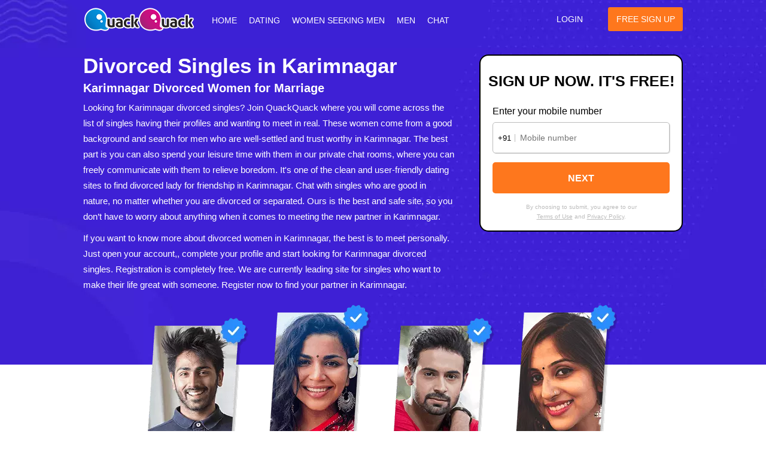

--- FILE ---
content_type: text/html; charset=UTF-8
request_url: https://www.quackquack.in/divorced/in/karimnagar/
body_size: 8768
content:
<!DOCTYPE html>
<html xmlns="http://www.w3.org/1999/xhtml" itemscope="itemscope" itemtype="https://schema.org/WebPage" lang="en-IN">
	<head>
		<meta itemprop="image" content="https://cdn8.quackquack.in/logo3.png" />
		<meta http-equiv="Content-Type" content="text/html; charset=utf-8" />
		<title>Divorced Singles in Karimnagar | Divorced Lady for Marriage</title>
		<meta name="description" content="Meet Karimnagar divorced singles at QuackQuack – Find Karimnagar divorced women for friendship, dating, & relationship. Find Karimnagar divorced ladies for second marriage & true relationship." />
		<meta name="keywords" content="Karimnagar divorced singles, woman, lady, friendship, dating, relationship, site, online, date, match, singles, divorce, second marriage, women, men" />
		<meta name="author" content="QuackQuack" />
		<meta name="viewport" content="width=device-width, initial-scale=1" />
		<link rel="shortcut icon" href="https://cdn8.quackquack.in/fevicon.ico" type="image/x-icon" />
		<meta name="robots" content="index, follow" />
		<meta name="robots" content="all" />
		<meta name="robots" content="NOODP,NOYDIR" />
		<meta name="googlebot" content="noimageindex, index, follow" />
		<link rel="canonical" href="https://www.quackquack.in/divorced/in/karimnagar/" />
		<meta name="DEVELOPMENT" content="Karimnagar, IN" />
		<meta name="zone" content="Karimnagar" />
		<meta property="og:site_name" content="QuackQuack Online Dating - Chat, Meet & Date!" />
		<meta property="og:title" content="Divorced Singles in Karimnagar | Divorced Lady for Marriage"/>
		<meta property="og:description" content="Meet Karimnagar divorced singles at QuackQuack – Find Karimnagar divorced women for friendship, dating, & relationship. Find Karimnagar divorced ladies for second marriage & true relationship."/>
		<meta property="og:image" content="https://cdn8.quackquack.in/logo3.png"/>
		<meta property="og:url" content="https://www.quackquack.in/divorced/in/karimnagar/" />
		<meta property="og:type" content="website" />
		<meta property="og:locale" content="en_in" />
				<script type="application/ld+json">
			{"@context":"https://schema.org","@type":"BreadcrumbList","itemListElement":[{"@type":"ListItem","position":1,"item":{"@id":"https://www.quackquack.in","name":"Home"}},{"@type":"ListItem","position":2,"item":{"@id":"https://www.quackquack.in/divorced/in/","name":"India"}},{"@type":"ListItem","position":3,"item":{"@id":"https://www.quackquack.in/divorced/in/telangana/","name":"Telangana"}},{"@type":"ListItem","position":4,"item":{"@id":"https://www.quackquack.in/divorced/in/karimnagar/","name":"Divorced Singles in Karimnagar"}}]}		</script>
		<style>.disabled > span{display:none;}.new_register_inner .new_register_fields{margin-left:0px;}.profiles_main .Profile_Search .Profile_Search_catogery .about_lr{word-break: break-all;}</style>
		
<!--
    <link href="https://www.quackquack.in/qqseo_latest_cdn.css" type="text/css" rel="stylesheet" /> 
-->
 <link href="https://www.quackquack.in/qqseo_latestv2.css" type="text/css" rel="stylesheet" />    
<script async src="https://www.googletagmanager.com/gtag/js?id=G-SEYYNE02FS"></script>  
<script>
  window.dataLayer = window.dataLayer || [];
  function gtag(){dataLayer.push(arguments);}
  gtag('js', new Date()); 
  gtag('config', 'G-SEYYNE02FS'); 
</script>
	</head>								<body>
									<div class="content">
	<header class="header">
		<span class="topheader"></span><span class="topheader2"></span><span class="topheader3"></span>
		<div class="wrapper">
			<a href="https://www.quackquack.in" class="logo"><img srcset="https://cdn8.quackquack.in/logo_seov1-317w.png 2x, https://cdn8.quackquack.in/logo_seov1-187w.png" src="https://cdn8.quackquack.in/logo_seov1-187w.png" width="187" height="41" alt="Free Online Dating Site India"  title="QuackQuack" /></a>
			
			<div class="toggle-wrapper">
				<span class="show"><small class="hicon hicon1"></small><small class="hicon hicon2"></small><small class="hicon hicon3"></small></span>
			</div>
			
			<div class="navigation">
				<span class="transparent_menu"></span>
				<span class="hide hideicon"><small class="hicon hicon_cross"></small><small class="hicon hicon_cross2"></small></span>
				<ul class="menu">
																	<li><a href="https://www.quackquack.in/"> Home</a></li>
						 
							<li><a href="https://www.quackquack.in/dating/in/karimnagar/" title="Karimnagar Dating">Dating</a></li>
						 
							<li><a href="https://www.quackquack.in/meet/woman/in/karimnagar/" title="Women Seeking Men in Karimnagar">Women Seeking Men</a> </li>
						 
							<li><a href="https://www.quackquack.in/meet/man/in/karimnagar/" title="Karimnagar Men">Men</a></li>
						 
							<li class="active"><a href="https://www.quackquack.in/chat/in/karimnagar/" title="Karimnagar Chat">Chat</a> </li>
															</ul>
				<ul class="login_links">
					<li class="login_btn"><a href="https://www.quackquack.in/"  rel="nofollow">Login</a></li>
					<li class="signup_btn"><a href="https://www.quackquack.in/dating/seo-signup/?frompage=divorced-in-karimnagar"  rel="nofollow">Free Sign Up</a></li>
				</ul>
			</div>
		</div>
	</header>									
										<div class="banner">
		<div class="wrapper">
			<div class="banner_box">
				
<div class="reg_form">
    <h1>Divorced Singles in Karimnagar</h1> 
    <div class="form_main">
        <div class="form_block">
            <div class="form_title">
                <strong>Sign up now. It's FREE!</strong>
            </div>
            
                <div id="mobile_noblock" style="display:block">
                    <span class="enter_txt">Enter your mobile number</span>

                    <div class="field_block" style="padding-top: 10px" id="email">
                        <div class="input_field mobile_field">
                              <span class="countrycode_seo">+91</span>
                              <input type="number" class="textfield_new" name="mobile" id="mobile" placeholder="Mobile number"/>
                        </div>
                        <span class="error_msg" id="mobile_error"></span>
                    </div>
                    <span class="submit_btn field_block submit_btnnext" id="registration2">
                        <input type="button" value="Next" class="upgrade-button_wave" id="upgrade-button_wave" onclick="return Register();" />
                    </span>
                    <div class="spin_loader" style="margin: 0 auto;display:none" id="loader1">
                        <div class="dotloader">
                            <div class="dots-circle-spinner loading"></div>
                        </div>        
                    </div>
                    <span class="terms_text" id="termschoose">By choosing to submit, you agree to our<br>
                        <a href="https://www.quackquack.in/termsofuse/" target="_blank">Terms of Use</a> and
                        <a href="https://www.quackquack.in/privacypolicy/" target="_blank">Privacy Policy</a>.
                    </span>
                </div>
                <div id="otp_noblock" style="display:none;padding-bottom: 20px;overflow:hidden;">
                    <span class="enter_txt">Enter OTP</span>
                    <small class="sms_txt">Please enter the OTP sent to +919703526858</small>
                    <div class="field_block">
                            <div class="input_field mobile_field otp_block">
                                <input type="number" class="textfield_new" name="mobile" id="enterotp" placeholder="Enter OTP" />
                                <input type="hidden" name="token_id" id="token_id">
                            </div>
                        <span class="error_msg" id="otp_error"></span>
                    </div>
                    <div class="field_block otp_btns">
                        <input type="button" class="floating__input btnchange" name="mobile" id="changebtn" value="Change" />
                        <input type="button" class="floating__input btnchange disable" name="mobile" id="resendbtn" value="Resend(30)" />
                    </div>
                    <div class="success_txt number_txt" style="display:none;">
                        Successfully sent OTP to +919703526858
                    </div>
                    <span class="submit_btn field_block submit_btnnext" >
                        <input type="button" value="CONTINUE" class="upgrade-button_wave" id="otpsubmibtn" onclick="return OtpSumbit();" />
                    </span>
                    <div class="spin_loader" style="margin: 0 auto;display:none" id="loader2">
                         <div class="dotloader">
                        <div class="dots-circle-spinner loading"></div>
                             </div>
                    </div>
                </div>
            
        </div>
    </div>
</div>

<script>
    var browser_info = 'desktop';
    let queryParams = [];
	let queryString = new URLSearchParams(queryParams).toString();
</script>

				<div class="banner_cont">
					<div class="cnt_text" id="cnt_top">
						<h2>Karimnagar Divorced Women for Marriage</h2>						<p>Looking for Karimnagar divorced singles? Join QuackQuack where you will come across the list of singles having their profiles and wanting to meet in real. These women come from a good background and search for men who are well-settled and trust worthy in Karimnagar. The best part is you can also spend your leisure time with them in our private chat rooms, where you can freely communicate with them to relieve boredom. It's one of the clean and user-friendly dating sites to find divorced lady for friendship in Karimnagar. Chat with singles who are good in nature, no matter whether you are divorced or separated. Ours is the best and safe site, so you don’t have to worry about anything when it comes to meeting the new partner in Karimnagar.

<p>If you want to know more about divorced women in Karimnagar, the best is to meet personally. Just open your account,, complete your profile and start looking for Karimnagar divorced singles. Registration is completely free. We are currently leading site for singles who want to make their life great with someone. Register now to find your partner in Karimnagar.</p>					</div>
				</div>
			</div>
		</div>
	</div>
</div>


<div class="photos_banner">
    <div class="wrapper">
        <picture>
			<source media="(max-width: 899px)" srcset="https://cdn8.quackquack.in/photos-banner2.webp 2x">
			<source media="(min-width: 900px)" srcset="https://cdn8.quackquack.in/photos-banner.webp">
			<img src="https://cdn8.quackquack.in/photos-banner.webp"  width="790" height="253" alt="Girls Photos" class="photos_bann_img" />
		</picture>
	</div>
</div>

<div class="cnt_listnew">
    <div class="wrapper">
        <div class="cnt_list_item">
            <span class="cnt_list_item_icon icon1"></span>
            <div class="cnt_list_item_txt"><span>100%</span> Verified Profiles</div>
        </div>
        
        <div class="cnt_list_item cnt_list_item2">
            <span class="cnt_list_item_icon icon2"></span>
            <div class="cnt_list_item_txt"><span>Selfie</span> Verification</div>
        </div>
        
        <div class="cnt_list_item">
            <span class="cnt_list_item_icon icon3"></span>
            <div class="cnt_list_item_txt"><span>Chat</span> Before Match</div>
        </div>
        
        <div class="cnt_list_item last_cnt_list">
            <span class="cnt_list_item_icon icon4"></span>
            <div class="cnt_list_item_txt"><span>AI, ML</span> Moderation</div>
        </div>
    </div>
</div>									
									
	<div class="photo-mobile photo-mobile-img" id="photo-mobile"><img src="https://cdn8.quackquack.in/photo-mobile4.webp" width="700" height="527" alt="Model Image"> </div>
									
									<aside class="profiles_main">
	<div class="wrapper">
		<h3><strong>Karimnagar Divorced Ladies & Guys for Second Marriage</strong></h3>
		<div class="profiles_wrap">
						<div class="Prof_block">
				<div class="prof_top">
					<span class="prof_img">
												<img data-src="https://img.quackquack.co/male_icon.png" width="100" height="100" class="lazy circle_new" alt="Karimnagar Male, photo - Anjaneyulu" title="Anjaneyulu" />
						<small class="proflock"><cite class="sprite"></cite></small>
													<span class="icon_online"></span>
											</span>
					<span class="prof_name">
						<small class="uname">Anjaneyulu, 30<br> Male, Karimnagar</small>
					</span>
				</div>
				
				<small class="border_title"></small>
				<span class="about_txt">
					I am Separated   from  Karimnagar, India looking for Dating				</span>
				
				<span class="lookfor">Separated Man for Dating</span>
				
				<span class="btm_links">
					<a href="https://www.quackquack.in/dating/showprofile/KzRUNWlkM2xXVlFET3dCSzMxVExZQT09/" rel="nofollow">
						<small class="view_btn">View Profile</small>
						<small class="view_btn chat_btn">Chat Now</small>
					</a>
				</span>
			</div>
						<div class="Prof_block">
				<div class="prof_top">
					<span class="prof_img">
												<img data-src="https://img.quackquack.co/user_1762988303kzpqAbRfWZKah2d5BMHLe0XN1D_blur.jpg" width="100" height="100" class="lazy circle_new" alt="Karimnagar Female, photo - Hema" title="Hema" />
						<small class="proflock"><cite class="sprite"></cite></small>
											</span>
					<span class="prof_name">
						<small class="uname">Hema, 24<br> Female, Karimnagar</small>
					</span>
				</div>
				
				<small class="border_title"></small>
				<span class="about_txt">
					I am Single   from  Karimnagar, India looking for I'll Know When I Find It				</span>
				
				<span class="lookfor">Single Female Seeking Love</span>
				
				<span class="btm_links">
					<a href="https://www.quackquack.in/dating/showprofile/d2gya0ZNNWZXQTZidVpNcXo0RkFEUT09/" rel="nofollow">
						<small class="view_btn">View Profile</small>
						<small class="view_btn chat_btn">Chat Now</small>
					</a>
				</span>
			</div>
						<div class="Prof_block">
				<div class="prof_top">
					<span class="prof_img">
												<img data-src="https://img.quackquack.co/user_1763593104dG9oRFfOHNEJ5P8XUplVBx4kst1yDme_blur.jpg" width="100" height="100" class="lazy circle_new" alt="Karimnagar Female, photo - Kiratika" title="Kiratika" />
						<small class="proflock"><cite class="sprite"></cite></small>
											</span>
					<span class="prof_name">
						<small class="uname">Kiratika, 19<br> Female, Karimnagar</small>
					</span>
				</div>
				
				<small class="border_title"></small>
				<span class="about_txt">
					I am Single   from  Karimnagar, India looking for True love				</span>
				
				<span class="lookfor">Single Girl Looking for Friendship</span>
				
				<span class="btm_links">
					<a href="https://www.quackquack.in/dating/showprofile/eWVuZGFhTlptRzVHWk8vNVBMbWpVZz09/" rel="nofollow">
						<small class="view_btn">View Profile</small>
						<small class="view_btn chat_btn">Chat Now</small>
					</a>
				</span>
			</div>
						<div class="Prof_block">
				<div class="prof_top">
					<span class="prof_img">
												<img data-src="https://img.quackquack.co/male_icon.png" width="100" height="100" class="lazy circle_new" alt="Karimnagar Male, photo - Asalmraza" title="Asalmraza" />
						<small class="proflock"><cite class="sprite"></cite></small>
											</span>
					<span class="prof_name">
						<small class="uname">Asalmraza, 20<br> Male, Karimnagar</small>
					</span>
				</div>
				
				<small class="border_title"></small>
				<span class="about_txt">
					I am Single   from  Karimnagar, India looking for Serious Relationship				</span>
				
				<span class="lookfor">Single Male Looking for Marriage</span>
				
				<span class="btm_links">
					<a href="https://www.quackquack.in/dating/showprofile/V29YZXdYcmNETmxEc256cWxYbVQ5QT09/" rel="nofollow">
						<small class="view_btn">View Profile</small>
						<small class="view_btn chat_btn">Chat Now</small>
					</a>
				</span>
			</div>
						<div class="Prof_block">
				<div class="prof_top">
					<span class="prof_img">
												<img data-src="https://img.quackquack.co/user_1762556306GclV2XMupQC74hWK8HPo9biRydIB6w_blur.jpg" width="100" height="100" class="lazy circle_new" alt="Karimnagar Male, photo - Suresh" title="Suresh" />
						<small class="proflock"><cite class="sprite"></cite></small>
													<span class="icon_online"></span>
											</span>
					<span class="prof_name">
						<small class="uname">Suresh, 31<br> Male, Karimnagar</small>
					</span>
				</div>
				
				<small class="border_title"></small>
				<span class="about_txt">
					I am Single   from  Karimnagar, India looking for Serious Relationship				</span>
				
				<span class="lookfor">Single Man Looking for Life Partner</span>
				
				<span class="btm_links">
					<a href="https://www.quackquack.in/dating/showprofile/eVJnNFB1M1pJNzJUME91Um5FU3hOZz09/" rel="nofollow">
						<small class="view_btn">View Profile</small>
						<small class="view_btn chat_btn">Chat Now</small>
					</a>
				</span>
			</div>
						<div class="Prof_block">
				<div class="prof_top">
					<span class="prof_img">
												<img data-src="https://img.quackquack.co/male_icon.png" width="100" height="100" class="lazy circle_new" alt="Karimnagar Male, photo - Samalabhanuprakash" title="Samalabhanuprakash" />
						<small class="proflock"><cite class="sprite"></cite></small>
													<span class="icon_online"></span>
											</span>
					<span class="prof_name">
						<small class="uname">Samalabhanuprakash, 19<br> Male, Karimnagar</small>
					</span>
				</div>
				
				<small class="border_title"></small>
				<span class="about_txt">
					I&#039;m a student,only drinks but non smoker,free to understand				</span>
				
				<span class="lookfor">Single Male Seeking Relationship</span>
				
				<span class="btm_links">
					<a href="https://www.quackquack.in/dating/showprofile/UFpTN0JxWmlrUUNJdUhJUkNvbTZxZz09/" rel="nofollow">
						<small class="view_btn">View Profile</small>
						<small class="view_btn chat_btn">Chat Now</small>
					</a>
				</span>
			</div>
						<div class="Prof_block">
				<div class="prof_top">
					<span class="prof_img">
												<img data-src="https://img.quackquack.co/male_icon.png" width="100" height="100" class="lazy circle_new" alt="Karimnagar Male, photo - Sathwik" title="Sathwik" />
						<small class="proflock"><cite class="sprite"></cite></small>
											</span>
					<span class="prof_name">
						<small class="uname">Sathwik, 18<br> Male, Karimnagar</small>
					</span>
				</div>
				
				<small class="border_title"></small>
				<span class="about_txt">
					I am Single   from  Karimnagar, India looking for Meaningful Relationship				</span>
				
				<span class="lookfor">Single Guy Seeking Better half</span>
				
				<span class="btm_links">
					<a href="https://www.quackquack.in/dating/showprofile/c2FWak16cjM5SkhoVWxPSlJqNG9HZz09/" rel="nofollow">
						<small class="view_btn">View Profile</small>
						<small class="view_btn chat_btn">Chat Now</small>
					</a>
				</span>
			</div>
						<div class="Prof_block">
				<div class="prof_top">
					<span class="prof_img">
												<img data-src="https://img.quackquack.co/male_icon.png" width="100" height="100" class="lazy circle_new" alt="Karimnagar Male, photo - Kanna" title="Kanna" />
						<small class="proflock"><cite class="sprite"></cite></small>
											</span>
					<span class="prof_name">
						<small class="uname">Kanna, 20<br> Male, Karimnagar</small>
					</span>
				</div>
				
				<small class="border_title"></small>
				<span class="about_txt">
					I am Single   from  Karimnagar, India looking for Friendship, open to dating				</span>
				
				<span class="lookfor">Single Male Looking for Matchmaking</span>
				
				<span class="btm_links">
					<a href="https://www.quackquack.in/dating/showprofile/cHRsZXJkNTU3bCtxNHRwZHFneDdOdz09/" rel="nofollow">
						<small class="view_btn">View Profile</small>
						<small class="view_btn chat_btn">Chat Now</small>
					</a>
				</span>
			</div>
						<div class="Prof_block">
				<div class="prof_top">
					<span class="prof_img">
												<img data-src="https://img.quackquack.co/user_1762383506Pr8g1BT7ndYqyVaoO3FQ0cRG_blur.jpg" width="100" height="100" class="lazy circle_new" alt="Karimnagar Male, photo - Vittal" title="Vittal" />
						<small class="proflock"><cite class="sprite"></cite></small>
											</span>
					<span class="prof_name">
						<small class="uname">Vittal, 33<br> Male, Karimnagar</small>
					</span>
				</div>
				
				<small class="border_title"></small>
				<span class="about_txt">
					Iam single and iam interested in travelling Ang movie				</span>
				
				<span class="lookfor">Separated Man for Friends</span>
				
				<span class="btm_links">
					<a href="https://www.quackquack.in/dating/showprofile/bmh4UFNIckZFS1ZqNFpBZElEblZHQT09/" rel="nofollow">
						<small class="view_btn">View Profile</small>
						<small class="view_btn chat_btn">Chat Now</small>
					</a>
				</span>
			</div>
					</div>
	</div>
</aside>

<div class="block3">
    <div class="block3_bg"></div>
    <div class="wrapper">
        <div class="block3_cont">
        <span class="txt_list"><strong>40 M+</strong><small>Users</small></span>
        <span class="txt_list"><strong>30 M+</strong><small>App downloads</small></span>
        <span class="txt_list txt_list3"><strong>53 M+</strong><small>Chats last month</small></span>
        <span class="txt_list"><strong>432 K+</strong><small>Matches last month</small></span>
        <span class="txt_list"><strong>162 M+</strong><small>Profile views last month</small></span>
        <span class="txt_list txt_list6"><strong>Most Downloaded</strong><small>Matchmaking app in India</small></span>   
        </div>  
        <!-- <span class="btn_signup btm_button"><a href="https://www.quackquack.in/dating/seo-signup/?frompage=divorced-in-karimnagar" class="reg_nw" title="register" rel="nofollow">SIGN UP NOW. IT'S FREE</a></span> -->
    </div>
</div><div class="breadcrumbs" style="display:block;">
	<div class="wrapper">
		<a href="https://www.quackquack.in/" >Home</a>
		<span class="b_arrow"></span>
		<a href="https://www.quackquack.in/divorced/in/">India</a>

					<span class="b_arrow"></span>
			<a href="https://www.quackquack.in/divorced/in/telangana/">Telangana</a>
				<span class="b_arrow"></span>
		<a>Divorced Singles in Karimnagar</a>
			</div>
</div>

<div class="cities_list">
	<div class="wrapper">
		<div class="other_links">
			<small id="oth_btn" class="mbl_title">Other links </small>
			<ul class="oth_list" id="oth_list" style="display:block;">
				 
							<li><a href="https://www.quackquack.in/dating/in/karimnagar/" class="conts_new" title="">Dating in Karimnagar</a></li>
						 
							<li><a href="https://www.quackquack.in/meet/man/in/karimnagar/" class="conts_new" title="">Karimnagar Men</a></li>
						 
							<li><a href="https://www.quackquack.in/meet/woman/in/karimnagar/" class="conts_new" title="">Women Seeking Men in Karimnagar</a></li>
						 
							<li><a href="https://www.quackquack.in/chat/in/karimnagar/" class="conts_new" title="">Karimnagar Chat</a></li>
						 
							<li><a href="https://www.quackquack.in/widow/in/karimnagar/" class="conts_new" title="">Widow Women in Karimnagar</a></li>
						
													 
								<li><a href="https://www.quackquack.in/chat/telugu/" class="conts_new" title="">Telugu Chat</a></li>
							 
								<li><a href="https://www.quackquack.in/widow/telugu/" class="conts_new" title="">Telugu Widow Women</a></li>
							 
								<li><a href="https://www.quackquack.in/dating/telugu/" class="conts_new" title="">Telugu Dating</a></li>
							 
								<li><a href="https://www.quackquack.in/meet/woman/telugu/" class="conts_new" title="">Telugu Women Seeking Men</a></li>
							 
								<li><a href="https://www.quackquack.in/divorced/telugu/" class="conts_new" title="">Telugu Divorced Singles</a></li>
										</ul>
		</div>
		
		<div class="states_list states_listnew" id="states_list">
			<label class="mbl_title mbl_title2">Select State</label>
			<span class="select_field">
				<select class="sel_opts" id="selct_region" onchange="gotoState(this.value);">
									<option value="andaman-and-nicobar" >Andaman and Nicobar</option>
										<option value="andhra-pradesh" >Andhra Pradesh</option>
										<option value="arunachal-pradesh" >Arunachal Pradesh</option>
										<option value="assam" >Assam</option>
										<option value="bihar" >Bihar</option>
										<option value="chhattisgarh" >Chhattisgarh</option>
										<option value="dadra-and-nagar-haveli" >Dadra and Nagar Haveli</option>
										<option value="daman-and-diu" >Daman and Diu</option>
										<option value="delhi" >Delhi</option>
										<option value="goa" >Goa</option>
										<option value="gujarat" >Gujarat</option>
										<option value="haryana" >Haryana</option>
										<option value="himachal-pradesh" >Himachal Pradesh</option>
										<option value="jharkhand" >Jharkhand</option>
										<option value="karnataka" >Karnataka</option>
										<option value="kerala" >Kerala</option>
										<option value="lakshadweep" >Lakshadweep</option>
										<option value="madhya-pradesh" >Madhya Pradesh</option>
										<option value="maharashtra" >Maharashtra</option>
										<option value="manipur" >Manipur</option>
										<option value="meghalaya" >Meghalaya</option>
										<option value="mizoram" >Mizoram</option>
										<option value="nagaland" >Nagaland</option>
										<option value="orissa" >Orissa</option>
										<option value="pondicherry" >Pondicherry</option>
										<option value="punjab" >Punjab</option>
										<option value="rajasthan" >Rajasthan</option>
										<option value="sikkim" >Sikkim</option>
										<option value="tamil-nadu" >Tamil Nadu</option>
										<option value="telangana"  selected="selected" >Telangana</option>
										<option value="tripura" >Tripura</option>
										<option value="uttar-pradesh" >Uttar Pradesh</option>
										<option value="uttarakhand" >Uttarakhand</option>
										<option value="west-bengal" >West Bengal</option>
									</select>
				<span class="seonew_droparw"></span>
			</span>
		</div>
				<label class="mbl_title mbl_title2">Select City</label>
			<div class="select_li" id="cityList_btn">
				<span class="sl_title">Select City <cite class="mob_arr" id="CList_arrow"></cite></span>
				<div class="cities_links mar25">
					<strong class="near_txt cities_data">Find Divorced Singles from Nearby Cities</strong>
					<ul class="citiesList cities_data" id="cities_data">
                        										<li><a href="https://www.quackquack.in/divorced/in/ramagundam/" class="conts" title="Divorced Singles in Ramagundam">Ramagundam</a></li>
																				<li><a href="https://www.quackquack.in/divorced/in/mahabubnagar/" class="conts" title="Divorced Singles in Mahabubnagar">Mahabubnagar</a></li>
																				<li><a href="https://www.quackquack.in/divorced/in/bhongir/" class="conts" title="Divorced Singles in Bhongir">Bhongir</a></li>
																				<li><a href="https://www.quackquack.in/divorced/in/secunderabad/" class="conts" title="Divorced Singles in Secunderabad">Secunderabad</a></li>
																				<li><a href="https://www.quackquack.in/divorced/in/zahirabad/" class="conts" title="Divorced Singles in Zahirabad">Zahirabad</a></li>
																				<li><a href="https://www.quackquack.in/divorced/in/manuguru/" class="conts" title="Divorced Singles in Manuguru">Manuguru</a></li>
																				<li><a href="https://www.quackquack.in/divorced/in/medchal/" class="conts" title="Divorced Singles in Medchal">Medchal</a></li>
																				<li><a href="https://www.quackquack.in/divorced/in/narayanpet/" class="conts" title="Divorced Singles in Narayanpet">Narayanpet</a></li>
																				<li><a href="https://www.quackquack.in/divorced/in/nizamabad/" class="conts" title="Divorced Singles in Nizamabad">Nizamabad</a></li>
																				<li><a href="https://www.quackquack.in/divorced/in/ibrahimpatnam/" class="conts" title="Divorced Singles in Ibrahimpatnam">Ibrahimpatnam</a></li>
																				<li><a href="https://www.quackquack.in/divorced/in/suryapet/" class="conts" title="Divorced Singles in Suryapet">Suryapet</a></li>
																				<li><a href="https://www.quackquack.in/divorced/in/nirmal/" class="conts" title="Divorced Singles in Nirmal">Nirmal</a></li>
																	<li><a href="https://www.quackquack.in/divorced/in/telangana/">View More</a></li>
											</ul>
				</div>
			</div>
	
	</div>
		

		
	<!-- <span class="btn_signup btn_signup_last"><a href="https://www.quackquack.in/dating/seo-signup/?frompage=divorced-in-karimnagar" class="reg_nw" title="register"  rel="nofollow">SIGN UP NOW. IT'S FREE</a></span> -->
</div>									
									<footer class="footer" style="display:block;">
<div class="count_block">
    <div class="share_block">
        <div class="share_lft">
            <span class="mem_number">40 MILLION</span>
            <span class="qqtxt">Members are QuackQuacking!</span>
        </div>
        <div class="share_ryt">
            <div class="cnt_ryt">
            <strong class="share_love">FOLLOW US ON</strong>
            <span class="social_icons">
                <a href="https://www.facebook.com/thequackquack" rel="noopener" target="_blank" class="media_ico lazy fbico">Facebook</a>
                <a href="https://www.twitter.com/QuackQuackin" rel="noopener" target="_blank" class="media_ico lazy twico">Twitter</a>
                <a href="https://www.instagram.com/quackquackapp/" rel="noopener" target="_blank" class="media_ico lazy instaico">Instagram</a>
            </span>
            </div>
        </div>
    </div>
</div>	<div class="wrapper footer_menu">
    <div class="footer_list ">
        <span class="title_list title_listhelp">Help<br> For You</span>
        <ul>
            <li><a href="https://www.quackquack.in/aboutquackquack/">What is QuackQuack?</a></li>
            <li><a href="https://www.quackquack.in/v2/help/contactus.php" rel="nofollow">Contact Support</a></li>
            <li><a href="https://www.quackquack.in/v2/help/contactus.php" rel="nofollow">Feedback</a></li>
            <li><a href="https://www.quackquack.in/v2/chatbot/" rel="nofollow">FAQ's</a></li>
        </ul>
    </div>
    <div class="footer_list txt_center">
        <div class="footer_list_wrap">
            <span class="title_list">Safety and Privacy</span>
            <ul>
                <li><a href="https://www.quackquack.in/termsofuse/">Terms of Use</a></li>
                <li><a href="https://www.quackquack.in/privacypolicy/">Privacy Policy</a></li>
                <li><a href="https://www.quackquack.in/cookiepolicy/">Cookie Policy</a></li>
                <li><a href="https://www.quackquack.in/securitytips/">Safety Tips</a></li>
                <li><a href="https://www.quackquack.in/safensecure/">Safe and Secure</a></li>
            </ul>
        </div>
    </div>
    <div class="footer_list txt_ryt">
        <div class="footer_list_wrap">
            <span class="title_list">About QuackQuack</span>
            <ul>
                <li><a href="https://www.quackquack.in/aboutus/">About QuackQuack</a></li>
                <li><a href="https://www.quackquack.in/testimonials/">Success Stories</a></li>
                <li><a href="https://www.quackquack.in/user-reviews/">QuackQuack Reviews</a></li>
                <li><a href="https://blog.quackquack.in/">Blog</a></li>
            </ul>
        </div>
    </div>
</div>

    <div class="bot_List" id="f_List">
		<ul class="wrapper btmlist">
			<li><a href="https://www.quackquack.in/dating/all-cities/">All Cities Directory</a></li>
							<li><a href="https://www.quackquack.in/dating/in/telangana/sitemap/">Main Site Map</a></li>
						<li><a href="https://www.quackquack.in/sitemap.php">Sitemap</a></li>
            			<li><a href="https://www.quackquack.in/divorced/">Divorced Women</a></li>
            		</ul>
	</div>
    <div class="footer_btm">
        <div class="wrapper">
            <span class="copytxt">&copy; 2025 • QuackQuack</span>
            <div id="btm_ftrLinks">
                                                    <div class="topcity_block">
                        <span class="footmob_link"><a href="https://www.quackquack.in/dating/in/" class="date_city">Indian Dating</a><cite class="arrow_btn" id="arrow_btn1"><small class="mob_arr"></small></cite></span>
                        <ul class="sub-list" id="sub-list1">
                            <li><a href="https://www.quackquack.in/dating/in/pune/">Pune</a></li>
                            <li><a href="https://www.quackquack.in/dating/in/mumbai/">Mumbai</a></li>
                            <li><a href="https://www.quackquack.in/dating/in/lucknow/">Lucknow</a></li>
                            <li><a href="https://www.quackquack.in/dating/in/kolkata/">Kolkata</a></li>
                            <li><a href="https://www.quackquack.in/dating/in/hyderabad/">Hyderabad</a></li>
                            <li><a href="https://www.quackquack.in/dating/in/delhi-ncr/">Delhi Ncr</a></li>
                            <li><a href="https://www.quackquack.in/dating/in/chennai/">Chennai</a></li>
                            <li><a href="https://www.quackquack.in/dating/in/bangalore/">Bangalore</a></li>
                            <li><a>Top Cities</a></li>
                        </ul>
                    </div>
                                                    <div class="topcity_block">
                        <span class="footmob_link">
                            <a href="https://www.quackquack.in/divorced/in/" class="date_city">Divorced Singles in India</a>
                            <cite class="arrow_btn" id="arrow_btn3"><small class="mob_arr"></small></cite>
                        </span>
                        <ul class="sub-list" id="sub-list3">
                            <li><a href="https://www.quackquack.in/divorced/in/pune/">Pune</a></li>
                            <li><a href="https://www.quackquack.in/divorced/in/mumbai/">Mumbai</a></li>
                            <li><a href="https://www.quackquack.in/divorced/in/lucknow/">Lucknow</a></li>
                            <li><a href="https://www.quackquack.in/divorced/in/kolkata/">Kolkata</a></li>
                            <li><a href="https://www.quackquack.in/divorced/in/hyderabad/">Hyderabad</a></li>
                            <li><a href="https://www.quackquack.in/divorced/in/delhi-ncr/">Delhi Ncr</a></li>
                            <li><a href="https://www.quackquack.in/divorced/in/chennai/">Chennai</a></li>
                            <li><a href="https://www.quackquack.in/divorced/in/bangalore/">Bangalore</a></li>
                            <li><a>Top Cities</a></li>
                        </ul>
                    </div>
                 
            </div>
        </div>
    </div>

</footer>
<input type="hidden" id="input_type" value="city_type" />
<input type="hidden" id="seo_type" value="divorced|karimnagar|city" />
<input type="hidden" id="seo_category" value="divorced" />
<script src="https://cdn9.quackquack.in/seonew_mainv2.js"></script>
<script>
	var city = "Nirmal";
	var region = "";
	var country = "India";
	var page_city = "Karimnagar";
	var start = "";
		var rand_score = "0";
	function getCookieData(name) {
		var pairs = document.cookie.split("; "),
			count = pairs.length,
			parts;
		while (count--) {
			parts = pairs[count].split("=");
			if (parts[0] === name) return parts[1];
		}
		return false;
	}

		var alternative_cities = '';
	$.ajax({
			url: "https://www.quackquack.in/qq/alternative_cities_seo/",
			method: "POST",
			cache: false,
			headers: {
				"Authorization": "Basic " + btoa(decodeURIComponent(reg_access_token) + ":" + decodeURIComponent(reg_verify_token))
			},
			data: {
				csrf_token: getCookieData("csrf_token_default")
			},
			statusCode: {
				200: function(response) {},
				401: function(response) {
					location.reload();
				},
				403: function(response) {
					location.reload();
				}
			},
			success: function(data) {
				alternative_cities=data;
			}
		});

	function gotoState(state) {
		document.location = "https://www.quackquack.in/divorced/in/" + state + "/";
	}
	var DOMAIN = "www.quackquack.in";

	function getCookie(t) {
		for (var e, o = document.cookie.split("; "), i = o.length; i--;)
			if ((e = o[i].split("="))[0] === t) return e[1];
		return !1
	}
	var reg_access_token = 'EHBOZKP9lTA7BQ38kpNz6Q==';
	var reg_verify_token = 'l+QpTFi0f7dk/x/VEF5kfg==';
	var csrf_token_default = 'NVd2Z3ZOb3hiaVBobE1GNWtmdHNtWURPZlcvZ0Q3NndyR05HN3JqTkRQcz0=';
	var spammer_domains = '';
		$.ajax({
				url: "https://www.quackquack.in/qq/spammer_domains_seo/",
				method: "POST",
				cache: false,
				headers: {
					"Authorization": "Basic " + btoa(decodeURIComponent(reg_access_token) + ":" + decodeURIComponent(reg_verify_token))
				},
				data: {
					csrf_token: getCookieData("csrf_token_default")
				},
				statusCode: {
					200: function(response) {},
					401: function(response) {
						location.reload();
					},
					403: function(response) {
						location.reload();
					}
				},
				success: function(data) {
					spammer_domains = $.parseJSON(data);
				}
			});
			
</script>

<script src="https://cdn9.quackquack.in/seo_scriptv60.min.js"></script>
<script>
	var closeOuts = new Array();

	function loadCitiesdata() {
		$.ajax({
			url: "https://www.quackquack.in/dating/load-cities.php",
			method: "POST",
			cache: false,
			headers: {
				"Authorization": "Basic " + btoa(decodeURIComponent(reg_access_token) + ":" + decodeURIComponent(reg_verify_token))
			},
			data: {
				type: "cities",
				city: "Karimnagar",
				csrf_token: getCookieData("csrf_token_default")
			},
			statusCode: {
				200: function(response) {},
				401: function(response) {
					location.reload();
				},
				403: function(response) {
					location.reload();
				}
			},
			success: function(data) {
				$("#city").append(data);
			}
		});
	}
	var width = $(window).width();
	if (width > 800) {
		$('h1').prependTo('.banner_cont');
		$("#states_list").insertAfter('#oth_btn');
		$('.select_state').prependTo('.right_cont');
		$(".breadcrumbs").insertBefore('.footer');
		$("#year1,#year").click(function() {
			$(".btmform").addClass("display");
			$(".shadow").css("height", "86%");
		});
	}
	var width = $(window).width();
	if (width < 800) {
	$('h1').prependTo('.app_page_mobile').removeClass("main_head").addClass("app_page_heading");
		$(".photos_banner").insertAfter('.form_main');
		$("#cnt_top").insertAfter('.cnt_listnew');
		$("#copytxt").insertAfter('#btm_ftrLinks');
		$(".btmCont").insertAfter('#cnt_top');
		$('.breadcrumbs').insertBefore('.footer');
		$('#btm_ftrLinks').insertBefore('.footer_btm');
		$("#f_List").insertAfter('#about_list');
		$("#photo-mobile").insertBefore('#cnt_top');
		$('#oth_btn').click(function() {
			$('#oth_list').fadeToggle();
			$('.mob_arr').toggleClass('down_btn');
		});
		$("#photo-mobile").insertBefore('#cnt_top');
		$('.cities_data').hide();
		$('#cityList_btn').click(function() {
			$('.cities_data').fadeToggle();
			$('#CList_arrow').toggleClass('down_btn');
		});
		$('#cities_data2').hide();
		$('#cityList_btn2').click(function() {
			$('#cities_data2').fadeToggle();
			$('#CList_arrow2').toggleClass('down_btn');
		});
		$('.hideList').hide();
		$("#help_txt").click(function() {
			$('.hideList').toggle();
		});
		$("#arrow_btn1").click(function() {
			$('#sub-list1').toggle();
		});
		$("#arrow_btn2").click(function() {
			$('#sub-list2').toggle();
		});
        $("#arrow_btn3").click(function() {
			$('#sub-list3').toggle();
		});
		$("#arrow_btn1").click(function() {
			$('#sub-list').toggle();
		});

	$('#cities_data1').hide();
    $('#cityList_btn1').click(function(){
		$('#cities_data1').fadeToggle();
		$('#CList_arrow1').toggleClass('down_btn');
	});
	}
	$(".Prof_block").click(function(event) {
			event.preventDefault();
			$('html,body').animate({
				scrollTop: 0
			}, 'fast', function() {
				$("#email").focus();
			});
		});
	$(function() {
		$('.toggle-wrapper .show').on('click', function() {
			$('.navigation').addClass('open');
		});
		$('.toggle-wrapper .hide,.hideicon,.transparent_menu').on('click', function() {
			$('.navigation').removeClass('open');
		});
		$('.navigation .has-menu a').on('click', function(e) {
			e.stopPropagation();
		});
		$('.navigation .has-menu').on('click', function() {
			$(this).toggleClass('open');
		});
		$('.lazy').lazy();
	});
	$('input[type=radio][name=iam]').change(function() {
		if (this.value == 'Female') {
			$("#female_active").addClass("active");
			$("#male_active").removeClass("active");
		} else if (this.value == 'Male') {
			$("#male_active").addClass("active");
			$("#female_active").removeClass("active");
		}
	});
	$("#des_login_close,#city_back").click(function() {
		$("#citysrch").hide();
	});
</script>
								</body>
							</html>

--- FILE ---
content_type: text/html; charset=UTF-8
request_url: https://www.quackquack.in/qq/alternative_cities_seo/
body_size: 11400
content:
{"anantapuram":"Anantapur","belagavi":"Belgaum","mysuru":"Mysore","cooch behar":"Kochbihar","tarn taran":"Tarn Taran Sahib","sahibzada ajit singh nagar":"Mohali","khordha":"Khurdha","chikkamagaluru":"Chikmagalur","villupuram":"Chinnasalem","kodagu":"Gonikoppal","yamuna nagar":"Yamunanagar","dehradun":"Dehra Dun","prayagraj":"Allahabad","betqui":"Cumbarjua","veling":"Bandoda","maina":"Goa Velha","tisk":"Usgao-Ganjem VP","bangalore urban":"Bangalore","saranger abad":"Canning","dhosa":"Meraganj","gordoani":"Jaynagar","sangur":"Ghatakpukur","kamaria":"Jaynagar","ramtanunagar":"Kakdwip","baduria":"Basirhat","payragachhi":"Habra","bangaon":"Bongaon","samarlakota":"Samalkota","bijnor":"Bijnaur","alamuru":"Aalamuru","west tripura":"Agartala","tiswadi":"Aga\u00e7aim","katrenikona":"Amalapuram","allavaram":"Amalapuram","ainavilli":"Amalapuram","ambajipeta":"Amalapuram","pharenda":"Anandnagar","anupshahr":"Anupshahar","sandesh":"Arrah","agiaon":"Arrah","sahar":"Arrah","jeelugu milli":"Polavaram","sikandra":"Kanpur","challapalle":"Machilipatnam","nagayalanka":"Machilipatnam","mopidevi":"Machilipatnam","gopavaram":"Rajampet","porumamilla":"Rajampet","sidhout":"Rajampet","vontimitta":"Rajampet","khekada":"Baghpat","bengaluru east":"Bangalore","bengaluru north":"Bangalore","bengaluru south":"Bangalore","yelahanka":"Bangalore","bangiriposi":"Bangriposi","bantval":"Bantwal","barasat - ii":"Barasat","baripada sadar":"Baripada","baripada town":"Baripada","barrackpur - ii":"Barrackpur","barrackpur - i":"Barrackpur","baseri":"Dholpur","ferozepur jhirka":"Nuh","narayangarh":"Kharagpur","dantan - ii":"Kharagpur","keshiary":"Kharagpur","nayagram":"Jhargram","beltangadi":"Belthangady","canning ii":"Canning","contai - i":"Contai","contai - iii":"Contai","musunuru":"Nuzvid","kurla taluka":"Mumbai","borivali taluka":"Mumbai","andheri taluka":"Mumbai","udhagamandalam":"Ooty","puducherry taluk":"Puducherry","ozhukarai taluk":"Puducherry","villianur taluk":"Puducherry","rajahmundry urban":"Rajahmundry","rajahmundry rural":"Rajahmundry","balanagar":"Secunderabad","uppal":"Secunderabad","malkajgiri":"Secunderabad","qutubullapur":"Secunderabad","rajendranagar":"Hyderabad","vijayawada urban":"Vijayawada","vijayawada rural":"Vijayawada","vicarabad":"Vikarabad","biccavolu":"Bikkavolu","canning i":"Canning","chimakurthi":"Chimakurthy","chintalapudi":"Chintalpudi","debai":"Dibai","dod ballapur":"Doddaballapura","dornala":"Doranala","egra - ii":"Egra","egra - i":"Egra","ganganagar":"Ganga Nagar","gir gadhda":"Girgadhada","habra - i":"Habra","habra - ii":"Habra","honavar":"Honnavar","hosakote":"Hoskote","jaggayyapeta":"Jaggaiahpet","jayapatna":"Jaipatna","jangareddigudem":"Jangareddygudem","lunawada":"Lunavada","gola gokaran nath":"Gola","kakinada urban":"Kakinada","kakinada rural":"Kakinada","palacole":"Palakollu","jaynagar i":"Jaynagar","jaynagar ii":"Jaynagar","vempalle":"Vempalli","surajpur":"Surajapur","sullurpeta":"Sullurupeta","sulya":"Sullia","vijainagar":"Srivijaynagar","sonai":"Sonabarighat","siana":"Siyana","pulivendla":"Pulivendula","moodubidire":"Moodbidri","marhaura":"Marhowarah","rairangpur town":"Rairangpur","kaikalur":"Kaikaluru","kaliaganj":"Kaliyaganj","lauriya":"Lauria Nandangarh","mohammdi":"Mohammadi","naidupet":"Naidupeta","peterwar":"Peterbar","binpur - ii":"Jhargram","patan-veraval":"Veraval","bapulapadu":"Nuzvid","satari":"Valpoi","salcete":"Marmagao","dhaulpur":"Dholpur","diamond harbour i":"Diamond Harbour","diamond harbour ii":"Diamond Harbour","hilli":"Balurghat","baisinga":"Betnoti","chandua":"Baripada","nautan":"Siwan","adhaura":"Bhabua","sadar":"Bhawanipatna","taoru":"Nuh","chandankiyari":"Bokaro Steel City","margao":"Madgaon","seetharamapuram":"Nellore","peddamudium":"Kadapa","sri avadhutha kasinayana":"Kadapa","kalyanpur":"Samastipur","devanahalli":"Bangalore","nelamangala":"Bangalore","anekal":"Bangalore","mangaluru":"Mangalore","jigani":"Bangalore","nelamangala town":"Bangalore","varthur":"Bangalore","kommaghatta":"Bangalore","vaddara palya":"Bangalore","doddanagamangala village":"Bangalore","baeleveeranahalli":"Bangalore","nagondapalli":"Hosur","mayasandra":"Tumkur","madhapur":"Hyderabad","nanakaramguda":"Hyderabad","miyapur":"Hyderabad","saroornagar":"Hyderabad","katedhan":"Hyderabad","manikonda jagir":"Hyderabad","mokila":"Hyderabad","turkapally":"Medchal","kalaburagi":"Gulbarga","vasai-virar":"Virar","nala sopara":"Mumbai","jatni":"Bhubaneshwar","gadag-betageri":"Gadag","shapar":"Rajkot","vajdi":"Vavdi","hindupuram":"Hindupur","vanasthalipuram":"Hyderabad","south kolkata":"Kolkata","raebareli":"Rae Bareli","changodar":"Ahmedabad","karumathampatti":"Coimbatore","virpur":"Palitana","jagatpur":"Cuttack","surendranagar and wadhwan":"Surendranagar","raypur":"South 24 Parganas","gudiyatham":"Gudiyattam","somnath":"Veraval","perintalmanna":"Perinthalmanna","tiruchirapalli":"Tiruchirappalli","savar kundla":"Savarkundla","navlock":"Arcot","sahajpur":"Nagli Megha","junagad":"Junagadh","kittur":"Belgaum","sangli miraj kupwad":"Sangli","rampura":"Halol","harapanahalli":"Harpanahalli","visakhapatnam":"Vishakhapatnam","new delhi":"Delhi NCR","gurugram":"Gurgaon","bhubaneswar":"Bhubaneshwar","tirupati":"Tirupathi","pimpri-chinchwad":"Pimpri Chinchwad","shivamogga":"Shimoga","brahmapur":"Manteswar","mira bhayandar":"Mira-Bhayandar","vijayapura":"Bijapur","nandyala":"Nandyal","ballari":"Bellary","tumakuru":"Tumkur","sri muktsar sahib":"Muktsar","musepur":"Began Heri","alapur jatt":"Dotana","narasaraopeta":"Narasaraopet","bagalkote":"Bagalkot","paradeep":"Paradip","keonjhar":"Kendujhar","bhadravathi":"Bhadravati","rayachoty":"Rayachoti","kot kapura":"Kotkapura","adilabad(u)":"Adilabad","sri ganganagar":"Ganga Nagar","channarayapattana":"Channarayapatna","berhampore":"Baharampur","maraimalai nagar":"Chengalpattu","nuzividu":"Nuzvid","thimmapur":"Shadnagar","mudbidri":"Moodbidri","tada":"Sullurupeta","fatikchhara":"Mohanpur","phakuli":"Chapra","pahladpur-r":"Sonipat","bhuri":"Ganaur","pabnera":"Ganaur","khekra":"Baghpat","doghat rural":"Baghpat","kirthal":"Baraut","new delhi=110096":"Delhi NCR","ariyankuppam":"Puducherry","kalapet":"Puducherry","kombakkam":"Puducherry","uruvaiyar":"Puducherry","kanniyakoil":"Puducherry","nonankuppam":"Puducherry","south dumdum":"Dumdum","firozpur":"Ferozepur","nandigram":"Haldia","mananthavady":"Mananthavadi","mahbubnagar":"Mahabubnagar","jivapar chakampa":"Rajkot","bodinayakanur":"Theni","dhuliyan":"Dhulian","ambala cantt":"Ambala","maur":"Bathinda","ilavala hobli":"Mysore","netua grameen":"Kanpur","mannarkad-i":"Palakkad","elayavoor":"Kannur","vita":"Sangli","sulur":"Coimbatore","samana rural":"Samana","boranada":"Jodhpur","thiruchengodu":"Tiruchengode","ode":"Anand","medaramatla":"Korisapadu","tirupathur":"Tirupattur","kottukal":"Neyyattinkara","taraori":"Karnal","dhariwal":"Gurdaspur","bela pratapgarh":"Pratapgarh","kayalpattinam":"Thoothukudi","kaniyur":"Tiruppur","peruvallur":"Tirurangadi","kondapur":"Hyderabad","krishnarajpete":"Krishnarajpet","serilingampalle (m)":"Hyderabad","athani rural":"Athani","sujapur":"Kaliachak","thoraipakkam":"Chennai","sibnagar":"Nanoor","amaravathi":"Amaravati","nedumbassery":"Kochi","kadodara":"Surat","dhone at dronachalam":"Dhone","vellakoil":"Kangeyam","atkot":"Jasdan","rameswaram":"Rameshwaram","bhucho mandi":"Bathinda","triprayar":"Thrissur","guttal":"Haveri","thudiyalur":"Coimbatore","sankarankoil":"Sankarankovil","irugur":"Coimbatore","pezhakkappilly":"Muvattupuzha","meerpet":"Hyderabad","bandlaguda jagir":"Hyderabad","sadashivpet":"Sadasivpet","kattankulathur":"Chennai","hirakud":"Sambalpur","guduvancheri":"Chennai","chettipalayam":"Coimbatore","jetpur navagadh":"Jetpur","thanesar":"Kurukshetra","padmapur":"Padampur","karunagappalli":"Karunagappally","ponneri":"Chennai","pelhar":"Vasai","puthur":"Tiruchirappalli","feroke":"Kozhikode","champapet":"Hyderabad","pirayiri":"Palakkad","periyanaickenpalayam":"Coimbatore","goniana":"Bathinda","razam":"Rajam","moraiya":"Sanand","kadalundi":"Kozhikode","guduvanchery":"Chennai","khara":"Kharar","narasinghpur":"Badamba","mayyanad":"Kollam","dudhrej":"Surendranagar","kurichi":"Coimbatore","tigaon":"Faridabad","dehri":"Dehri on Sone","hyderguda":"Hyderabad","karatagi":"Koppal","shiroli":"Kolhapur","amod":"Bharuch","sanaswadi":"Pune","kolar gold fields":"Kolar","sarkhej-okaf":"Ahmedabad","balaramapuram":"Thiruvananthapuram","booluvampatti":"Coimbatore","melvisharam":"Vellore","thirumazhisai":"Chennai","panavally":"Cherthala","pantheeramkavu":"Kozhikode","takkalaki":"Jamakhandi","thumberi":"Vaniyambadi","madapura":"Heggadadevankote","venigandla":"Guntur","venkateswarapuram":"Kavali","mayapur":"Nabadwip","uttar chara sankarara":"Tamluk","venkatapur":"Moinabad","gudivanti":"Haveri","ahamlaka":"Alwar","kallahalli kaval":"Hassan","maddikera":"Kurnool","manjusar":"Vadodara","thimmalapura":"Bellary","badrukhan":"Sangrur","pipra":"Deo","bhai rupa":"Bathinda","shergarh":"Abohar","kangayampalayam":"Coimbatore","shampara":"Bhavnagar","dudhala":"Lathi","ennore":"Chennai","mallapuzhassery":"Kozhenchery","naganur":"Gokak","puttampalli":"Kadapa","hebsur":"Hubli","anna nagar":"Chennai","vadavalli":"Coimbatore","mukundapur":"Kolkata","por":"Vadodara","patancheruvu":"Patancheru","jaykaypur":"Rayagada","narsingi":"Hyderabad","narsipura":"Padra","vadadla":"Bharuch","buldana":"Buldhana","chandragiri":"Tirupathi","rangpur":"Surendranagar","vengola":"Kunnathunad","perumalpattu":"Chennai","mota bhela":"Rajkot","bara pind":"Phillaur","malikpur":"Phagwara","kuda":"Surendranagar","murikipudi":"Chilakaluripet","haripar":"Lalpur","annigeri":"Navalgund","paldi":"Dholka","rajanukunte":"Bangalore","nanded-waghala":"Nanded","chinthabavi":"Devarakonda","holalu":"Huvina Hadagali","thimmapuram":"Vishakhapatnam","balanda":"Talcher","raman":"Bathinda","thiruverumbur":"Tiruchirappalli","juna deesa":"Deesa","hansalpur becharaji":"Ahmedabad","shro.basapur":"Sandur","mulad":"Jhagadia","venkatapuram":"Addanki","iringallur":"Kozhikode","kanchanahalli":"Hassan","dudihal":"Bijapur","chinnaganjam":"Chinaganjam","vallam":"Sriperumbudur","kk nagar":"Chennai","kokapet":"Hyderabad","dehu road":"Pune","tajpur":"Jalandhar","thiruvalla":"Tiruvalla","nichimandal":"Morbi","bhadohi nagar palika":"Bhadohi","nuagan":"Khorda","uran islampur":"Islampur","korutla":"Koratla","avadi":"Chennai","shiracha":"Mundra","laxmipura":"Mehsana","jayant":"Singrauli","banaganapalli":"Banganapalle","chudva":"Gandhidham","kamptee":"Nagpur","sawardari":"Khed","vadadala":"Vadodara","gummidipoondi":"Gummudipoondi","sindri":"Dhanbad","bhamboli":"Khed","sambhaji nagar":"Aurangabad","jafarabad":"Jafrabad","umerkote":"Umarkote","hinjillikatu":"Hinjilicut","bhurkunda":"Dumka","ratavirda":"Wankaner","ambivli":"Dahanu","butibori":"Nagpur","shela":"Dhandhuka","khatraj":"Kalol","jharia":"Dhanbad","rai":"Sonipat","basmat":"Hingoli","narmadapuram":"Hoshangabad","waghodia":"Vadodara","sankeshwar":"Hukkeri","hubballi":"Hubli","sarai tarin":"Sambhal","burla":"Sambalpur","sahibganj":"Sahebganj","bela rangpar":"Morbi","borgaon":"Kanker","ahmedpur":"Ahmadpur","baleshwar":"Jhagadia","bidasar":"Barmer","armur":"Armoor","dongargaon":"Akola","rajamahendravaram":"Rajahmundry","ausa":"Latur","galenda":"Vagara","pali":"Pali Birsinghpur","navanagar":"Jamnagar","yerravaram":"Kothagudem","pimpalgaon":"Pimpalgaon Baswant","ratanpur":"Salon","jangal khas":"Jhargram","phulapatharakhola":"Deogarh","nallakunta":"Bhadrachalam","mundla":"Dhar","naya gaon":"Mandalgarh","warkhed":"Jalgaon Jamod","kherla":"Sawai Madhopur","dubrajpur":"Dhanbad","bhinlgana range":"Tehri","berkhedi":"Vidisha","thanegaon":"Bhadrawati","sijua":"Dhanbad","sikanderpur":"Sikandarpur","talamalai r.f.":"Sathyamangalam","imaliya":"Gadarwara","modahalli":"Kollegal","bhajiya":"Sagar","lohara kh.":"Lohara","ramnagar":"Deoli","chargawan":"Jabalpur","kamalpur":"Gangapur","semra":"Lohardaga","sargipali":"Padampur","ganganhal":"Kushtagi","ganesh nagar":"Tikamgarh","sakur":"Arni","nandigama":"Bhupalpally","karlabahali":"Saintala","gollapalli":"Krishnagiri","singhpur":"Shikohabad","rupalyapura":"Karnawad","muradpur":"Khalilabad","lachora":"Barwaha","sardarshahar":"Sardarshahr","bartia":"Balangir","talpur":"Kawardha","kashipur":"Kendujhar","bijaipur":"Barharwa","kollegala":"Kollegal","nimapalli":"Ganjam","naldhari":"Valia","sindhigam":"Jeypore","palayamkotta":"Tirunelveli","jamupasi":"Kendujhar","paraswara":"Mungeli","shivpura":"Jatara","bhandar sera":"Chamoli","naibali":"Bhinmal","kothuru":"Paderu","mammer khera":"Rania","rudrangi":"Karimnagar","khaikheda":"Garoth","alisaron ki basti":"Barmer","mohan range":"Ramnagar","kodri":"Koraput","khambeswaripali":"Subarnapur","guwadi":"Rajgarh","kathali":"Dabhra","babiya":"Mundra","halhuli":"Kamalpur","sutare":"Nandurbar","silora":"Baran","kenduatanr":"Jamtara","jagthar":"Sironj","lidhora":"Bhind","urma":"Khunti","alsunde":"Karmala","kakrahi":"Khalilabad","kolalubore kaval":"Hassan","bharnawa":"Ladnun","devri":"Rajgarh","arandiya":"Nainpur","gottikere":"Tiptur","singarpur":"Kawardha","netrar":"Barmer","gharli":"Khanapur","danasani":"Pali","akri moti":"Naliya","shakapur":"Manvi","amgavhan":"Mangrulpir","jhirpani":"Joda","boargaon":"Kondagaon","karanjkhed":"Satana","darewadi":"Udgir","udnapur":"Pukhrayan","gulapur":"Sinnar","bardih":"Tilda","rohile":"Chiplun","manatu":"Chatra","anjukpani":"Nagaon","lakhapura":"Radhanpur","bhaisbod":"Dalli Rajhara","jhamar":"Barwani","panjra":"Nainpur","manaia":"Hazaribagh","atariya":"Rewa","hempur":"Karimganj","punya kheri":"Jhalawar","sambalpur":"Sambalpur","tadalgi":"Basavana Bagewadi","rozu":"Rapar","kaudgaon":"Paithan","kanholi":"Kalamb","ranitarai":"Rajnandgaon","devarde":"Kolhapur","dakhaye":"Rampur","gawala":"Barwani","maramjob":"Gondia","midte":"Bijapur","mangrawan":"Gonda","vespura":"Bhind","haldodderi":"Tumkur","kusmari":"Betul","ismailpur":"Morshi","magar":"Patiala","muduliguda":"Malkangiri","vijaipur":"Guna","indira bazar":"Port Blair","dawki":"Shillong","bharudiya":"Mundra","vizag":"Vishakhapatnam","khonpeerpipalya":"Dewas","mohpani":"Gadarwara","ridhapur":"Morshi","gadiya":"Sehore","koradih":"Gomoh","kadamdih":"Simdega","mota khijadiya":"Morbi","nosharabad":"Dewas","indpalsar gusainsar":"Shri Dungargarh","laxmidharpur":"Angul","rud":"Lohardaga","salmukhwadi":"Malshiras","mundi":"Khambhat","undari":"Umred","bhawanipur":"Balrampur","bombay":"Mumbai","madras":"Chennai","calcutta":"Kolkata","bengaluru":"Bangalore","trivandrum":"Thiruvananthapuram","cochin":"Kochi","baroda":"Vadodara","poona":"Pune","banaras":"Varanasi","pondicherry":"Puducherry","simla":"Shimla","cawnpore":"Kanpur","gauhati":"Guwahati","karnavati":"Ahmedabad","pataliputra":"Patna","jubbulpore":"Jabalpur","loodhiana":"Ludhiana","thana":"Thane","nellai":"Tirunelveli","trichur":"Thrissur","nasik":"Nashik","avantika":"Ujjain","tanjore":"Thanjavur","orugallu":"Warangal","chandan khiriya":"Guna","sherewadi":"Sangamner","kashitanr":"Dhanbad","kalni kumaran":"Merta","sagra":"Jaisalmer","keifang":"Aizawl","salaiya bulaki":"Chhindwara","harna khedi":"Parasia","amba":"Jamtara","bara":"Mandi","padalput":"Malkangiri","singhora":"Baloda Bazar","danda":"Kalpi","patagain":"Ranchi","molana":"Dhar","koylari":"Sakoli","sarai hulas":"Shahjahanpur","pataratoli":"Balrampur","padatarwadi":"Athani","todki":"Lingsugur","badhoula":"Etah","bhimnal":"Humnabad","damodara":"Jaisalmer","appaipeta":"Yellandu","sarkhoh":"Guna","harda":"Dharni","bichhni":"Sehore","vithalapur":"Kushtagi","bharamsar":"Jaisalmer","aranya":"Indore","jampadar":"Saintala","amgachhi":"Godda","amatpali":"Subarnapur","kukadsar":"Mundra","khatediya":"Dewas","amakola":"Seoni","padiagaon":"Bhawanipatna","okhamadhi":"Jamnagar","bineki":"Seoni","gulawat":"Ujjain","sigri":"Baran","deokar":"Durg","jaruadih":"Dumka","lifara":"Mundra","toraniya":"Sehore","fatyapur":"Manawar","aine":"Jawhar","olwa":"Mandi","kusumpal":"Angul","barkheda khurd":"Bhopal","kusalwadi":"Ambajogai","brahman khedi":"Indore","kadopada":"Rajgangpur","jaskaranpur":"Jaisalmer","basdiha":"Panki","simaria":"Giridih","utpur":"Chamba","navale":"Kolhapur","sarangapali":"Malkangiri","raoneri":"Kolayat","telimala":"Umarkote","mubarakpur":"Sironj","kishunpur":"Chakradharpur","jaladiha":"Kendujhar","khurse":"Sirsi","peddanahalli":"Hassan","jirad":"Boudh","larki":"Kantabanji","punadi":"Mandvi","kachhari":"Umaria","deobandha":"Kendujhar","bheja":"Rayagada","pangarkhed":"Malegaon","achanakpur":"Bilaspur","hadioni":"Mudigere","marartola":"Dalli Rajhara","kathiya":"Rajnandgaon","radu":"Dehra Dun","kumbharshila":"Rayagada","irlewadi":"Barshi","rangaypadar":"Nakhatrana","besawan dehat":"Aligarh","kapubahra":"Korba","naharsala":"Golaghat","bargang":"Biswanath Charali","badabandha":"Boudh","pemmanahalli":"Nelamangala Town","jamuniha":"Sitapur","chaurai":"Chhindwara","raghupali":"Kantabanji","salapura":"Chikkanayakanahalli","kasol":"Kullu","ganpatipule":"Ratnagiri","saknapalli":"Bijapur","bhadariya":"Pokaran","rathra":"Sonbhadra","bakhari":"Sitapur","srinivasapuram":"Tirupathi","bagirijhola":"Rayagada","niaunyu":"Khonsa","wadraf nagar":"Wadrafnagar","baund kalan":"Bhiwani","goregaon":"Nagri","jujharpura":"Shahgarh","gundurupali":"Balangir","baiji":"Kawardha","senjerimalai":"Coimbatore","alapar":"Bhavnagar","toshina":"Didwana","hagadur":"Malavalli","ramibeda":"Rayagada","old talwara":"Talwara","gadra road":"Jaisalmer","dongaripara":"Kanker","valasamalai r.f.":"Tiruvannamalai","charaipung n c and bimalapur":"Sonari","khetpaliya":"Neemuch","daulatganj":"Narwar","kaniguma":"Nuaguda","cheemdi":"Kondagaon","ghanike bet":"Gurdaspur","jetpura kalan":"Degana","nidhanapalle":"Nalgonda","bijara bhata":"Mahasamund","shervo":"Bhuj","kaiyari":"Bhuj","gambharipal":"Angul","beltikri":"Madhupur","sitarampur":"Balrampur","mata":"Gubbi","gaurikund":"Rudraprayag","dewar":"Rudraprayag","telikhamh":"Bilaspur","bhatoli":"Mukerian","ananthapur":"Mulbagal","kempena koppa":"Shimoga","sakhar mohalla":"Ratnagiri","godgawan":"Singrauli","tikri khas":"Chamba","khaira":"Hazaribagh","jhardag":"Hazaribagh","gurira":"Lahar","bhador":"Guna","baherghata":"Umaria","rikholi":"Champawat","derasar":"Barmer","chargaon kalan":"Chhindwara","jaikhala":"Almora","siristika":"Golaghat","mallithammanahalli":"Hassan","marabugathanapura":"Heggadadevankote","dabpal":"Dantewada","gothangaon":"Chimur","kalipur":"Junagarh","luhakhandi":"Bargarh","burhapur":"Jaunpur","modayat":"Kolayat","kherli dabka":"Baran","reddi":"Bijapur","bankijala":"Puri","dhalavoipattinam":"Dharapuram","gohirapasi":"Angul","podasahi":"Nayagarh","dusangwadi":"Sinnar","chondeshwar":"Soygaon","rajasahi":"Boudh","kurrubhat":"Kanker","salempur farah":"Mathura","hussaina puram":"Banganapalle","kachhiya khera":"Tikamgarh","terchapala":"Balangir","kans khedi":"Hoshangabad","padarri khurd":"Barmer","kaluvadimalai r.f.":"Natham","wari bhairaogad":"Akola","mau nani":"Mandvi","molda beet":"Barkot","kuturichapar":"Nabarangpur","toskapal":"Keshkal","hiradipada":"Nashik","rawali dhani":"Sujangarh","garu":"Latehar","kantabani":"Contai","keottala":"Midnapore","dattapuram":"Kurnool","khashu":"Nainital","shahwajpur":"Guna","parman pur":"Bhiti","bandiya":"Bhuj","dunda seoni":"Chhindwara","umpanai":"Jagiroad","rudhiapada":"Karanjia","sogiwal":"Shirahatti Rural","natun kulamora chapori n.c.":"Majuli","kedarnath":"Rudraprayag","haldhibari":"Sarupathar","bandhiamal":"Raipur","khadun laga gawali":"Karnaprayag","lonwadi bk":"Jalgaon","bacchuwa ban malla":"Chamoli","maylon ki dhani":"Barmer","manpura myapur":"Shivpuri","kotgarh":"Shimla","silari khurd":"Udaipura","kheri tappa badwai":"Mandideep","belumsingavaram":"Kolimigundla","kharikasuli":"Midnapore","saharsrakund":"Nanded","gori fanta":"Palia Kalan","simariya kalan":"Chhindwara","narsingh pur":"Kerakat","amal diha":"Sakti","sundarpura":"Rajgarh","bhanpur":"Baran","akal ka tala":"Jaisalmer","vadhode pr yawal":"Jalgaon","natun pohardia":"Majuli","chand ji ki kheri":"Mandalgarh","manegaon tek":"Nagpur","jajot kandu":"Dodarsan Bala","panva kalan":"Dudu","chhachharlai kalan":"Balotra","aakli":"Garoth","lamba haldoo":"Kotra","kodara":"Azamgarh","siddhinagar":"Kathalia","nayatola":"Bhagalpur","kopara":"Malkangiri","harohittalu":"Hosanagar","palpatan":"Barabanki","tarigan":"Umarkote","khyawada":"Baran","kotaraha":"Sidhaw","devsingpada":"Shirpur","khara asan":"Kumbhalgarh","jeeganahalli":"Chikkaballapur","thumakunte":"Pavagada","nainamai":"Dataganj","peth kanihama":"Beerwah","dhar kalga patan":"Rohru","khiri":"Jamnagar","natwarnagar":"Kusmi","sadari":"Kekri","sindhikamth":"Udgir","deharitopal":"Antagarh","salkheda":"Rajpur","ajasar":"Nokha","tipras":"Dewas","haldoli":"Akola","bhojka":"Jaisalmer","mendhatal":"Nuapada","digargavhan":"Amravati","kelania":"Rawatsar","vithalnagar":"Afzalpur","damkhoh":"Chhindwara","halekote":"Hassan","bariabahal":"Malkangiri","kordiha":"Dumka","lavanga":"Sangli","mutabali":"Balliguda","behrakundi":"Jamtara","rutisila":"Kendujhar","mundiyau":"Jayal","khandla":"Kavant","doodhora":"Sheo","naddigaddimalkapur":"Raichur","banipali":"Sambalpur","girdharpur":"Jhajjar","mangnam":"Bomdila","sajanpuri":"Alwar","salihabhatha":"Mahasamund","sawaner.":"Amravati","jashguwan khurd":"Chhatarpur","hathibed":"Jashpur","purana gaon":"Baytu","khajuria":"Narsinghgarh","badanki":"Mahasamund","mirri khurd":"Unnao","jamaniya":"Sendhwa","bahundari":"Banda","punrajpur":"Bhuj","chillahalli":"Hiriyur","gidhatanr":"Giridih","bahera":"Sidhi","bhandarwada":"Ratnagiri","bathulapallepadu":"Nellore","majurdhakki":"Oudgi","daikhata":"Jalpaiguri","chamtoli":"Pithoragarh","banshipur":"Surajapur","dheejpura":"Jayal","kisarda":"Tikamgarh","varavi":"Gadag","malari":"Mandla","naga":"Jaisalmer","kenkere":"Kenkere","bodakha":"Warora","sadram ki beri":"Dhorimana","rehrund":"Jaisalmer","changudia":"Angul","sonikpur":"Modasa","hameerani":"Sheo","mokla":"Jaisalmer","jhalialiti":"Kantabanji","meola":"Karauli","mallikarjunapura":"Mundargi","bishala":"Barmer","sawarya":"Dharni","pedawara":"Malkangiri","deonara":"Tumsar","solbaga":"Sambalpur","tawag":"Lingsugur","lamkana":"Narwar","takhuva":"Tharad","tumpanglui":"Saitual","yadadalu":"Karkala","mathaniya":"Jhansi","sunaun":"Chamoli","tarapati":"Burhanpur","bamnpur":"Jalalpur","bhedana":"Barmer","bilgam":"Vadodara","ranpa":"Pandariya","kalia chuck":"Jorhat","naya sanawara":"Pokhran","batharda kalan":"Udaipur","chamlawadi":"Udaipur","dhwaj":"Raisen","bijori khurd":"Chhindwara","singilikuppam":"Thiruvallur","naraseepuram":"Hosur","bharatpur":"Port Blair","khel paraskar":"Jalgaon Jamod","chincholi kale":"Amravati","panduakhol":"Sambalpur","khanay":"Nakhatrana","semara kusahi":"Chandauli","karardie":"Dehra Dun","tipani":"Ladnun","turra":"Sidhi","balaram peth":"Balaghat","jakhaura":"Banda","ban nawagaon":"Rajnandgaon","chamra bojhi":"Shahjahanpur","gairi":"Chamoli","osra":"Indore","khudiadih":"Raipur","kasuvanahalli":"Arsikere","nada":"Dehra Dun","titawa":"Akola","malekarwadi":"Jamkhed","kalji ki beri":"Sanchore","pimprun":"Jawhar","cheemalapenta":"Lingasamudram","nemallapalle":"Gooty","behdun":"Ahwa","mahlan":"Ambala","alandapatna":"Puri","zahoor pura":"Tonk","bhuriya kuwa":"Alirajpur","umarwahi":"Sindewahi","nuadoliamb":"Malkangiri","dhanbawardi":"Barwani","medhatal":"Mandla","bhar gaon":"Ghansali","amba ki goliya":"Sanchore","jalampur":"Bhiloda","chareu":"Sirmaur","kottapalayam west":"Thuraiyur","mahalunge inam":"Kolhapur","chaumhala":"Kichha","autewadi":"Atpadi","mothakheda":"Akot","karadingabahal":"Angul","bijakhaman":"Rajgangpur","kanasar golai":"Sheo","bheemguda":"Sanchore","mekalur":"Tiruvannamalai","fachariya":"Mundra","damhamuda":"Korba","nagmala":"Anuppur","gothara":"Bassi","angikala":"Kendujhar","raipahad":"Sadasivpet","bhandaripangam":"Malkangiri","chandu wadala":"Gurdaspur","samon ki dhani":"Barmer","sarai valtoha":"Patti","kattumunnur":"Karur","nisarpur":"Atrauli","palethni":"Sagar","mandlinathu":"Jhabua","bandukpalli":"Mulchera","khabaniya":"Jodhpur","karigundam":"Dantewada","kupkal":"Bheemgal","golagadia":"Talcher","marora":"Chamoli","aanto":"Mehgaon","sanabarba":"Kandhamal","ambajhari":"Boudh","bamooriya":"Guna","saraspali":"Bargarh","khedia sujanpur":"Atrauli","padariya khurd":"Sidhi","kirdoli bari":"Sikar","bamhori basoda":"Udaipura","sindhbahali":"Nuapada","kabbigarahalli":"Belur","cherukuvaripalle":"Chittoor","ruchab":"Seraikella","dewal fatehpura":"Beawar","ukai resettlement village no-":"Navapura","kasoombala bhatiyan":"Baytu","boda chhaper":"Duldula","saramsil":"Bargarh","phaphial":"Hoshiarpur","kosimpada":"Dharampur","parason":"Berasia","nelavanki":"Kolar","jaila":"Sirohi","sinod":"Ratlam","bhataua":"Kolaras","tottamudayampatti":"Namakkal","nimna":"Nuapada","karrai":"Sheopur","honawandi":"Dudhawa","kendeipasi":"Kendujhar","murshet":"Akola","machhariya":"Bhind","shangzing":"Ukhrul","mangewadi":"Karegaon","tumadheta":"Bilaspur","sarekha khurd":"Seoni","kerjanga":"Angul","barota":"Jhansi","ambil wadgaon":"Beed","bheemganj":"Uniara","krusnapali":"Boudh","tekarranji":"Seoni","musapali":"Nuapada","kwerali":"Berinag","bisanpar":"Vidisha","kabrawala":"Kolayat","khardigud":"Devadurga","dunglawani":"Peepal Khoont","andora":"Indergarh","googri":"Barmer","badrani":"Sheo","kauwa kheda":"Chhindwara","ratkhandi":"Korba","jaswantsar":"Lunkaransar","brijnagar":"Kota","mamadeo":"Udaipur","agarra":"Shivpuri","rasodi":"Jhabua","gunderveli":"Raichur","kujesar":"Sherghati","kotri":"Shivpuri","rikhari":"Bageshwar","mojara":"Nandurbar","kunshala":"Uttarkashi","muddalgundi":"Kushtagi","diwon":"Nongpoh","goldinni":"Manvi","raruajiwan":"Indergarh","laktiguda":"Malkangiri","laghawatola":"Bilaspur","ganesh kheda":"Shivpuri","ayipatti":"Pudukkottai","saranali":"Deogarh","dangawa":"Barmer","selau":"Barmer","lasudiya kheraj":"Rajgarh","jharbahali":"Saintala","maskapanga":"Kandhamal","wadne":"Dhule","metkawara":"Trimbak","wanjole":"Igatpuri","mermachah":"Baran","vembanpatti":"Thanjavur","mamalakandam":"Kothamangalam","fultekra":"Nanpara","kursel":"Antagarh","menganwadi":"Vita","asrachiwadi":"Latur","ilakhi":"Washim","bhandhli":"Kolayat","randha":"Jaisalmer","jarela":"Baran","ainta":"Jaisalmer","shaol":"Chamba","amdor":"Biaora","sanwlor":"Chauhtan","suala":"Chamba","bianrpali":"Balangir","singori":"Chhindwara","sannadhuputhukudi":"Kovilpatti","bagori":"Biswanath","shanthipura":"Heggadadevankote","nevare":"Shahapur","nalid":"Mulane","thuangtam":"Churachandpur","bachon":"Yamunanagar","maikhanda":"Ukhimath","benidharaur":"Kodenar","chhualiudar":"Patnagarh","elengmari":"Bijni","matiapadar":"Nuapada","muduguni":"Chikmagalur","pajyana":"Chamoli","maravamangalam":"Sivaganga","biala":"Chamba","pirakata":"West Medinipur","parasli":"Jhalawar","tovha":"Hingoli","karaiyankurichi":"Thanjavur","laluka":"Khambhalia","gowrasamudra kaval":"Challakere","sirsi (r)":"Umred","bhaludangari":"Chandahandi","chichadi":"Pharasgaon","charanwasi":"Ratangarh","jodamba":"Malkangiri","chadeya purab":"Palia Kalan","kardakhaman":"Sambalpur","athigudda kaval":"Arsikere","nibari":"Goalpara","sapuajhar":"Gandia","hedaspali":"Baramkela","sitanagaram":"Bijapur","kotli":"Satpuli","chatagutla":"Nellore","akona":"Panna","bendrapani":"Nagri","borbeel bebejia":"Majuli","bhanwarda":"Barha","ajitpura":"Bhander","char":"Kota","nadana":"Robertsganj","baghmar":"Gariyaband","waldhur":"Yavatmal","rahdalke":"Patti","bhalughar":"Karanjia","mughal sarai":"Deen Dayal Upadhyaya Nagar","mughalsarai":"Deen Dayal Upadhyaya Nagar","palghat":"Palakkad","tumkur":"Tumakuru","tuticorin":"Thoothukudi","gurgaon":"Gurugram","ahmadnagar":"Ahmednagar","delhi":"Delhi NCR","mahalingpur":"Mahalingapur"}

--- FILE ---
content_type: text/html; charset=UTF-8
request_url: https://www.quackquack.in/qq/spammer_domains_seo/
body_size: 1260
content:
["sharklasers.com","yopmail.com","opayq.com","mailinator.com","dispostable.com","drdrb.com","rhyta.com","spamfinity.com","fleckens.hu","cuvox.de","dayrep.com","einrot.com","fleckens.hu","gustr.com","jourrapide.com","superrito.com","teleworm.us","drdrb.net","malinator.com","mailismagic.com","gmx.de","mvrht.com","domain.com","gmx.com","byom.de","quackquack.com","gmile.comg","gmial.com","gimail.com","gmal.com","gmali.com","gimial.com","gimali.com","gamli.com","gamail.com","gmail.con","gmli.com","gmil.com","gimli.com","geemail.com","jmal.com","gjmail.com","jmail.com","gamali.com","gemail.com","gmalee.com","gmel.com","gmaill.com","gamii.com","gamall.com","gmlia.com","gamaill.com","gmaila.com","gmale.com","gemel.com","gemali.com","gmail.in","gamil.com","gamil.con","gmail.co.in","gimel.com","gimell.com","gemil.com","gimal.com","gemqil.com","gimil.com","gmaio.com","gmaol.com","gmail.cim","gmeil.com","imailweb.top","vxmail.top","mail62.net","bizcomail.com","urhen.com","xmailsme.com","qmailers.com","mailboxt.net","tempmail.de","ichigo.me","nwesmail.com","x3mailer.com","oppamail.com","enayu.com","neko2.net","bimishops.site","mailezee.com","lancrowd.com","mrisemail.com","sweatmail.com","eoopy.com","upcmaill.com","emailnube.com","awdrt.org","hxqmail.com","provamail.com","tmpemails.com","mecip.net","pudxe.com","gmeail.com","gmill.com","gamill.com","gmqil.com","gmaile.com","geamil.com","gmile.com","gmaip.com","gamal.com","gimeel.com","gmila.com","gmall.com","gmaail.com","gmaim.com","gemal.com","gaml.com","gmail.c9m","gmail.cpm","gamial.com","g.mail.com","122gmali.com","302.com","3113.com","7666gemail.com","8815.com","9713.com","emai.com","emall.com","gail.com","giml.com","gm.com","gmail.comgir","gmi.com","gmlie.com","gmsil.cm","hatt.com","imel.com","jmil.com","mil205.com","yamil.com","edusamail.net","hotmail.commashu","gmail.comcom","gmail.coma","gmail.come","gimal.co","gmail71.com","35980.com","gmil.cow","gml.com","yoho.com","ch.com","gmailgmail.com","123gamil.com","imail.com","c.com","gmail.com.in","gaimll.com","kvsrobpl.online","gmail.co","123gimal.com","gmall.cam","gmail.c","g.com","gmlle.com","65.com","608.com","gmail.coml","gmail.coms","55email.com","gmail.compraveen","mail1234.com","gmail.comh","gmail.comjf","20.gemel.com","gmail.cok","gmil.con","gaile.com","glim.com","gmail.comkrishnalove","gmle.com","123.com","htmail.com","spear.in","90gimel.com","rediffmai.com","gmail.comk","82gamil.com","emli.com","gamail.cam","gneil.com","stelliteop.info","gmail.comra","jimail.com","123gmil.com","gim.com","8052.com","maill.com","071994gimel.com","535.com","gmail.cum","4u.com","gmail123.com","gmii.com","gmail.comfh","gnail.com","gemsil.com","1gimil.com","gmail.ckm","gamile.com","270gumel.com","rambler.ru","22.com","eamail.com","com.com","57gmial.com","572721.com","qmail.com","g.meil","e-mail.com"]